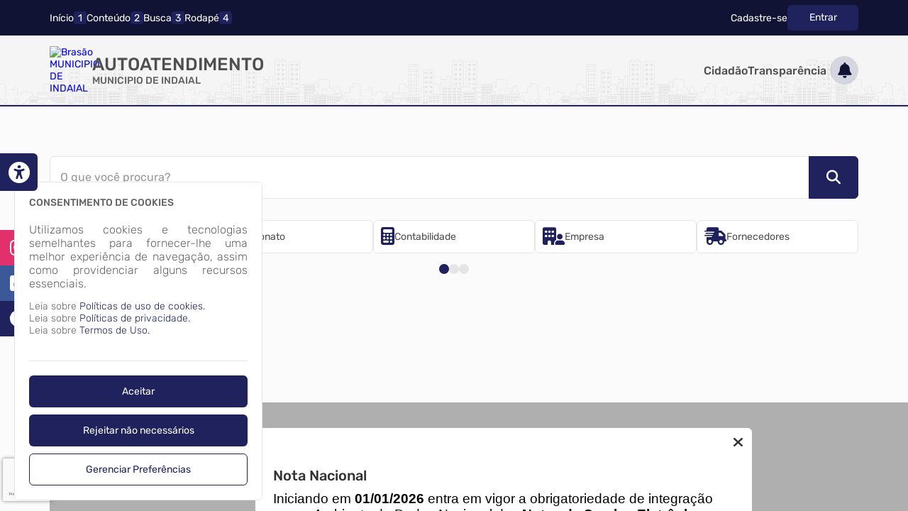

--- FILE ---
content_type: text/html; charset=iso-8859-1
request_url: https://indaial.atende.net/autoatendimento/servicos/perfil/65/padrao/1
body_size: 74343
content:
<!DOCTYPE html>
<style> :root{ --cor-base-tema: #1f225c; --cor-base-tema-rgb: 31, 34, 92; --cor-base-tema-1: #7579d1; --cor-base-tema-rgb-1: 117, 121, 209; --cor-base-tema-2: #4f54c4; --cor-base-tema-rgb-2: 79, 84, 196; --cor-base-tema-3: #383da8; --cor-base-tema-rgb-3: 56, 61, 168; --cor-base-tema-4: #2b2f82; --cor-base-tema-rgb-4: 43, 47, 130; --cor-base-tema-5: #1e215b; --cor-base-tema-rgb-5: 30, 33, 91; --cor-base-tema-6: #111335; --cor-base-tema-rgb-6: 17, 19, 53; --cor-base-tema-7: #05050f; --cor-base-tema-rgb-7: 5, 5, 15; --cor-base-tema-8: #000000; --cor-base-tema-rgb-8: 0, 0, 0; --cor-base-tema-9: #000000; --cor-base-tema-rgb-9: 0, 0, 0 } </style>
<script>eval(atob('[base64]/[base64]/dGV4dD0iOw0KICAgIF9fQ09OU1QuTElOSy5HT09HTEVfTUFQUyAgICAgICAgICAgICAgICA9ICJodHRwczpcL1wvbWFwcy5nb29nbGUuY29tXC8/[base64]'));</script><script> eval('__CONST.TEMA = {"base-tema":"#1f225c","base-tema-rgb":"31, 34, 92","base-tema-1":"#7579d1","base-tema-rgb-1":"117, 121, 209","base-tema-2":"#4f54c4","base-tema-rgb-2":"79, 84, 196","base-tema-3":"#383da8","base-tema-rgb-3":"56, 61, 168","base-tema-4":"#2b2f82","base-tema-rgb-4":"43, 47, 130","base-tema-5":"#1e215b","base-tema-rgb-5":"30, 33, 91","base-tema-6":"#111335","base-tema-rgb-6":"17, 19, 53","base-tema-7":"#05050f","base-tema-rgb-7":"5, 5, 15","base-tema-8":"#000000","base-tema-rgb-8":"0, 0, 0","base-tema-9":"#000000","base-tema-rgb-9":"0, 0, 0"}') </script>
<!DOCTYPE html>
<html lang="pt-br">
<head>
<meta http-equiv="X-UA-Compatible" content="chrome=1;IE=edge" />
<meta http-equiv='Content-Type' content='text/html; charset=iso-8859-1'/>
<meta charset="iso-8859-1">
<meta name="viewport" content="width=device-width, initial-scale=1.0">
<meta name="description" content="Autoatendimento - MUNICIPIO DE INDAIAL">
<meta name="theme-color" content="var(--cor-base-tema)">
<link rel="icon" href="imagem/sistema/wau/imagem_wau_favicon.ico">
<title>Autoatendimento - MUNICIPIO DE INDAIAL</title>
<link rel="preload" as="style" href="/static/portal/css/2026/01/12/css_b6087be70e2413e106a41f3afe90ee6e.css">
<link rel="stylesheet" type="text/css" href="/static/portal/css/2026/01/12/css_b6087be70e2413e106a41f3afe90ee6e.css">
<link rel="preload" as="style" href="/static/portal/css/2026/01/12/css_a3b8d182870c02e7d257c93536321fa1.css">
<link rel="stylesheet" type="text/css" href="/static/portal/css/2026/01/12/css_a3b8d182870c02e7d257c93536321fa1.css">
<link rel="preload" as="script" href="/static/portal/js/2026/01/12/js_caf224fa8785b4544ba64c978fa6e68c.js">
<script type="text/javascript" src="/static/portal/js/2026/01/12/js_caf224fa8785b4544ba64c978fa6e68c.js"></script>
<link rel="preload" as="script" href="/static/portal/js/2026/01/12/js_46b9d5d9524c73c6713312d88dcb3609.js">
<script type="text/javascript" src="/static/portal/js/2026/01/12/js_46b9d5d9524c73c6713312d88dcb3609.js"></script>
<link rel="preload" as="script" href="/static/portal/js/2026/01/12/js_d77ed11213dfd8b2e9e03ff9ac55f2a5.js">
<script type="text/javascript" src="/static/portal/js/2026/01/12/js_d77ed11213dfd8b2e9e03ff9ac55f2a5.js"></script>
<script id="s696c627b63f17">eval(atob("[base64]/[base64]"))</script><script id="s696c627b6c26b">eval(atob("[base64]/[base64]/IHBhcmFtc1sncGVyY29kaWdvJ10gOiBmYWxzZTsNCiAgICAgICAgICAgICAgICAgICAgICAgICAgICBsZXQgaVRpcG9QZXJmaWwgICA9ICFfX2VtX2JyYW5jbyhwYXJhbXNbJ3BlcnRpcG8nXSkgICA/IHBhcmFtc1sncGVydGlwbyddICAgOiBmYWxzZTsNCiAgICAgICAgICAgICAgICAgICAgICAgICAgICBsZXQgaVBhZ2luYSAgICAgICA9ICFfX2VtX2JyYW5jbyhwYXJhbXNbJ3BhZ2luYSddKSAgICA/[base64]/[base64]/[base64]"))</script></head>
<body>
<header>
<section id="e696c627b6d0ce" data-app="true" class="full-width"><cabecalho dados_elemento="[base64]"></cabecalho></section><script id="s696c627b6d0cf">new Vue({el:"#e696c627b6d0ce", store: typeof window["ipm_store"] !== "undefined" ? window["ipm_store"] : {}});document.querySelector("#s696c627b6d0cf").remove();</script>
</header>
<main id="conteudo">
<section id="e696c627b6d14b" data-app="true" class=""><breadcrumb paths="W3sibmFtZSI6IkhvbWUiLCJocmVmIjoiXC9hdXRvYXRlbmRpbWVudG8ifSx7Im5hbWUiOiJTZXJ2aVx1MDBlN29zIiwiaHJlZiI6IlwvYXV0b2F0ZW5kaW1lbnRvXC9zZXJ2aWNvcyJ9XQ==" withpesquisa=""></breadcrumb></section><script id="s696c627b6d14c">new Vue({el:"#e696c627b6d14b", store: typeof window["ipm_store"] !== "undefined" ? window["ipm_store"] : {}});document.querySelector("#s696c627b6d14c").remove();</script>
<section id="e696c627b6d163" data-app="true" class="component-default"><consulta-perfis-servicos parametros="eyJwZXJmaWwiOnsia2V5IjoiNjVfMSIsImNvZGlnbyI6NjUsInRpcG8iOjEsImN1cnJlbnRQYXRoIjoiXC9wZXJmaWxcLzY1XC9wYWRyYW9cLzEifSwicGF0aHNlcnZpY29zIjpmYWxzZX0="></consulta-perfis-servicos></section><script id="s696c627b6d164">new Vue({el:"#e696c627b6d163", store: typeof window["ipm_store"] !== "undefined" ? window["ipm_store"] : {}});document.querySelector("#s696c627b6d164").remove();</script>
<section id="e696c627b6d5c7" data-app="true" class="component-default fixed-component"><aviso-manutencao></aviso-manutencao></section><script id="s696c627b6d5c8">new Vue({el:"#e696c627b6d5c7", store: typeof window["ipm_store"] !== "undefined" ? window["ipm_store"] : {}});document.querySelector("#s696c627b6d5c8").remove();</script>
<script type="text/javascript" src="https://www.google.com/recaptcha/api.js?hl=pt-BR&render=6LeDwK0UAAAAANKm0-2tzfpd8WZApUGAcf51M15K" async="false"></script>            <script id="google-analytics-script-wau" async src="https://www.googletagmanager.com/gtag/js?id=G-FKKZ73J9S0"></script>
            <script>
                const oCookieAnalytics = __cookieManagerPortal.getCookiePreferencia(7);

                if (oCookieAnalytics && oCookieAnalytics.aceite) {
                    window.dataLayer = window.dataLayer || [];
                    function gtag(){dataLayer.push(arguments);}
                    gtag('js', new Date());

                    gtag('config', 'G-FKKZ73J9S0');
                } else {
                    const oScriptAnalytics = document.getElementById('google-analytics-script-wau');

                    if (oScriptAnalytics) {
                        oScriptAnalytics.remove();
                    }
                }
            </script>
            <section id="e696c627b6d64c" data-app="true" class="component-default fixed-component"><scrolltop position="bottom right"></scrolltop></section><script id="s696c627b6d64d">new Vue({el:"#e696c627b6d64c", store: typeof window["ipm_store"] !== "undefined" ? window["ipm_store"] : {}});document.querySelector("#s696c627b6d64d").remove();</script>
<section id="e696c627b6d652" data-app="true" class="component-default fixed-component"><acessibilidade></acessibilidade></section><script id="s696c627b6d653">new Vue({el:"#e696c627b6d652", store: typeof window["ipm_store"] !== "undefined" ? window["ipm_store"] : {}});document.querySelector("#s696c627b6d653").remove();</script>
            <style>
                div[vw].container-vlibras {
                    margin: 0 !important;
                }
                div[vw-access-button].active {
                    display: none !important;
                }
            </style>
            <div vw class="container-vlibras">
                <div vw-access-button></div>
                <div vw-plugin-wrapper>
                    <div class="vw-plugin-top-wrapper"></div>
                </div>
            </div>
            <script>
                __load_async_script('https://vlibras.gov.br/app/vlibras-plugin.js', 'UTF-8', 'head').then(() => {
                    new window.VLibras.Widget({
                        rootPath: 'https://vlibras.gov.br/app',
                        position: 'L'
                    });
                });
            </script>
            <section class="elemento-cookies fixed-component">
<section id="e696c627b6d95e" data-app="true" class="component-default fixed-component"><cookies dados_elemento="[base64]"></cookies></section><script id="s696c627b6d95f">new Vue({el:"#e696c627b6d95e", store: typeof window["ipm_store"] !== "undefined" ? window["ipm_store"] : {}});document.querySelector("#s696c627b6d95f").remove();</script>
<section id="e696c627b6d9bd" data-app="true" class="component-default fixed-component"><preferencia_cookies dados_elemento="[base64]"></preferencia_cookies></section><script id="s696c627b6d9bf">new Vue({el:"#e696c627b6d9bd", store: typeof window["ipm_store"] !== "undefined" ? window["ipm_store"] : {}});document.querySelector("#s696c627b6d9bf").remove();</script>
</section><section id="e696c627b6df89" data-app="true" class="component-default fixed-component"><aviso_popup dados_aviso="[base64]"></aviso_popup></section><script id="s696c627b6df8a">new Vue({el:"#e696c627b6df89", store: typeof window["ipm_store"] !== "undefined" ? window["ipm_store"] : {}});document.querySelector("#s696c627b6df8a").remove();</script>
<section id="e696c627b7a14d" data-app="true" class="component-default fixed-component"><redes-sociais dados="[base64]" inicialmente-oculto=""></redes-sociais></section><script id="s696c627b7a14e">new Vue({el:"#e696c627b7a14d", store: typeof window["ipm_store"] !== "undefined" ? window["ipm_store"] : {}});document.querySelector("#s696c627b7a14e").remove();</script>
<section id="e696c627b7a60a" data-app="true" class="component-default fixed-component"><alerta_compatibilidade_navegador icon_navegador_chrome="fab fa-chrome" icon_navegador_firefox="fab fa-firefox-browser" icon_navegador_safari="fab fa-safari" icon_navegador_opera="fab fa-opera" icon_navegador_edge="fab fa-edge" icon_warning="fas fa-exclamation-circle"></alerta_compatibilidade_navegador></section><script id="s696c627b7a60b">new Vue({el:"#e696c627b7a60a", store: typeof window["ipm_store"] !== "undefined" ? window["ipm_store"] : {}});document.querySelector("#s696c627b7a60b").remove();</script>
</main>
<footer>
<section id="e696c627b7a9f9" data-app="true" class="full-width"><rodape dados_rodape="[base64]"></rodape></section><script id="s696c627b7a9fb">new Vue({el:"#e696c627b7a9f9", store: typeof window["ipm_store"] !== "undefined" ? window["ipm_store"] : {}});document.querySelector("#s696c627b7a9fb").remove();</script>
</footer>
</body>
</html>


--- FILE ---
content_type: text/html; charset=utf-8
request_url: https://www.google.com/recaptcha/api2/anchor?ar=1&k=6LeDwK0UAAAAANKm0-2tzfpd8WZApUGAcf51M15K&co=aHR0cHM6Ly9pbmRhaWFsLmF0ZW5kZS5uZXQ6NDQz&hl=pt-BR&v=PoyoqOPhxBO7pBk68S4YbpHZ&size=invisible&anchor-ms=20000&execute-ms=30000&cb=3i1l254qxcwq
body_size: 48814
content:
<!DOCTYPE HTML><html dir="ltr" lang="pt-BR"><head><meta http-equiv="Content-Type" content="text/html; charset=UTF-8">
<meta http-equiv="X-UA-Compatible" content="IE=edge">
<title>reCAPTCHA</title>
<style type="text/css">
/* cyrillic-ext */
@font-face {
  font-family: 'Roboto';
  font-style: normal;
  font-weight: 400;
  font-stretch: 100%;
  src: url(//fonts.gstatic.com/s/roboto/v48/KFO7CnqEu92Fr1ME7kSn66aGLdTylUAMa3GUBHMdazTgWw.woff2) format('woff2');
  unicode-range: U+0460-052F, U+1C80-1C8A, U+20B4, U+2DE0-2DFF, U+A640-A69F, U+FE2E-FE2F;
}
/* cyrillic */
@font-face {
  font-family: 'Roboto';
  font-style: normal;
  font-weight: 400;
  font-stretch: 100%;
  src: url(//fonts.gstatic.com/s/roboto/v48/KFO7CnqEu92Fr1ME7kSn66aGLdTylUAMa3iUBHMdazTgWw.woff2) format('woff2');
  unicode-range: U+0301, U+0400-045F, U+0490-0491, U+04B0-04B1, U+2116;
}
/* greek-ext */
@font-face {
  font-family: 'Roboto';
  font-style: normal;
  font-weight: 400;
  font-stretch: 100%;
  src: url(//fonts.gstatic.com/s/roboto/v48/KFO7CnqEu92Fr1ME7kSn66aGLdTylUAMa3CUBHMdazTgWw.woff2) format('woff2');
  unicode-range: U+1F00-1FFF;
}
/* greek */
@font-face {
  font-family: 'Roboto';
  font-style: normal;
  font-weight: 400;
  font-stretch: 100%;
  src: url(//fonts.gstatic.com/s/roboto/v48/KFO7CnqEu92Fr1ME7kSn66aGLdTylUAMa3-UBHMdazTgWw.woff2) format('woff2');
  unicode-range: U+0370-0377, U+037A-037F, U+0384-038A, U+038C, U+038E-03A1, U+03A3-03FF;
}
/* math */
@font-face {
  font-family: 'Roboto';
  font-style: normal;
  font-weight: 400;
  font-stretch: 100%;
  src: url(//fonts.gstatic.com/s/roboto/v48/KFO7CnqEu92Fr1ME7kSn66aGLdTylUAMawCUBHMdazTgWw.woff2) format('woff2');
  unicode-range: U+0302-0303, U+0305, U+0307-0308, U+0310, U+0312, U+0315, U+031A, U+0326-0327, U+032C, U+032F-0330, U+0332-0333, U+0338, U+033A, U+0346, U+034D, U+0391-03A1, U+03A3-03A9, U+03B1-03C9, U+03D1, U+03D5-03D6, U+03F0-03F1, U+03F4-03F5, U+2016-2017, U+2034-2038, U+203C, U+2040, U+2043, U+2047, U+2050, U+2057, U+205F, U+2070-2071, U+2074-208E, U+2090-209C, U+20D0-20DC, U+20E1, U+20E5-20EF, U+2100-2112, U+2114-2115, U+2117-2121, U+2123-214F, U+2190, U+2192, U+2194-21AE, U+21B0-21E5, U+21F1-21F2, U+21F4-2211, U+2213-2214, U+2216-22FF, U+2308-230B, U+2310, U+2319, U+231C-2321, U+2336-237A, U+237C, U+2395, U+239B-23B7, U+23D0, U+23DC-23E1, U+2474-2475, U+25AF, U+25B3, U+25B7, U+25BD, U+25C1, U+25CA, U+25CC, U+25FB, U+266D-266F, U+27C0-27FF, U+2900-2AFF, U+2B0E-2B11, U+2B30-2B4C, U+2BFE, U+3030, U+FF5B, U+FF5D, U+1D400-1D7FF, U+1EE00-1EEFF;
}
/* symbols */
@font-face {
  font-family: 'Roboto';
  font-style: normal;
  font-weight: 400;
  font-stretch: 100%;
  src: url(//fonts.gstatic.com/s/roboto/v48/KFO7CnqEu92Fr1ME7kSn66aGLdTylUAMaxKUBHMdazTgWw.woff2) format('woff2');
  unicode-range: U+0001-000C, U+000E-001F, U+007F-009F, U+20DD-20E0, U+20E2-20E4, U+2150-218F, U+2190, U+2192, U+2194-2199, U+21AF, U+21E6-21F0, U+21F3, U+2218-2219, U+2299, U+22C4-22C6, U+2300-243F, U+2440-244A, U+2460-24FF, U+25A0-27BF, U+2800-28FF, U+2921-2922, U+2981, U+29BF, U+29EB, U+2B00-2BFF, U+4DC0-4DFF, U+FFF9-FFFB, U+10140-1018E, U+10190-1019C, U+101A0, U+101D0-101FD, U+102E0-102FB, U+10E60-10E7E, U+1D2C0-1D2D3, U+1D2E0-1D37F, U+1F000-1F0FF, U+1F100-1F1AD, U+1F1E6-1F1FF, U+1F30D-1F30F, U+1F315, U+1F31C, U+1F31E, U+1F320-1F32C, U+1F336, U+1F378, U+1F37D, U+1F382, U+1F393-1F39F, U+1F3A7-1F3A8, U+1F3AC-1F3AF, U+1F3C2, U+1F3C4-1F3C6, U+1F3CA-1F3CE, U+1F3D4-1F3E0, U+1F3ED, U+1F3F1-1F3F3, U+1F3F5-1F3F7, U+1F408, U+1F415, U+1F41F, U+1F426, U+1F43F, U+1F441-1F442, U+1F444, U+1F446-1F449, U+1F44C-1F44E, U+1F453, U+1F46A, U+1F47D, U+1F4A3, U+1F4B0, U+1F4B3, U+1F4B9, U+1F4BB, U+1F4BF, U+1F4C8-1F4CB, U+1F4D6, U+1F4DA, U+1F4DF, U+1F4E3-1F4E6, U+1F4EA-1F4ED, U+1F4F7, U+1F4F9-1F4FB, U+1F4FD-1F4FE, U+1F503, U+1F507-1F50B, U+1F50D, U+1F512-1F513, U+1F53E-1F54A, U+1F54F-1F5FA, U+1F610, U+1F650-1F67F, U+1F687, U+1F68D, U+1F691, U+1F694, U+1F698, U+1F6AD, U+1F6B2, U+1F6B9-1F6BA, U+1F6BC, U+1F6C6-1F6CF, U+1F6D3-1F6D7, U+1F6E0-1F6EA, U+1F6F0-1F6F3, U+1F6F7-1F6FC, U+1F700-1F7FF, U+1F800-1F80B, U+1F810-1F847, U+1F850-1F859, U+1F860-1F887, U+1F890-1F8AD, U+1F8B0-1F8BB, U+1F8C0-1F8C1, U+1F900-1F90B, U+1F93B, U+1F946, U+1F984, U+1F996, U+1F9E9, U+1FA00-1FA6F, U+1FA70-1FA7C, U+1FA80-1FA89, U+1FA8F-1FAC6, U+1FACE-1FADC, U+1FADF-1FAE9, U+1FAF0-1FAF8, U+1FB00-1FBFF;
}
/* vietnamese */
@font-face {
  font-family: 'Roboto';
  font-style: normal;
  font-weight: 400;
  font-stretch: 100%;
  src: url(//fonts.gstatic.com/s/roboto/v48/KFO7CnqEu92Fr1ME7kSn66aGLdTylUAMa3OUBHMdazTgWw.woff2) format('woff2');
  unicode-range: U+0102-0103, U+0110-0111, U+0128-0129, U+0168-0169, U+01A0-01A1, U+01AF-01B0, U+0300-0301, U+0303-0304, U+0308-0309, U+0323, U+0329, U+1EA0-1EF9, U+20AB;
}
/* latin-ext */
@font-face {
  font-family: 'Roboto';
  font-style: normal;
  font-weight: 400;
  font-stretch: 100%;
  src: url(//fonts.gstatic.com/s/roboto/v48/KFO7CnqEu92Fr1ME7kSn66aGLdTylUAMa3KUBHMdazTgWw.woff2) format('woff2');
  unicode-range: U+0100-02BA, U+02BD-02C5, U+02C7-02CC, U+02CE-02D7, U+02DD-02FF, U+0304, U+0308, U+0329, U+1D00-1DBF, U+1E00-1E9F, U+1EF2-1EFF, U+2020, U+20A0-20AB, U+20AD-20C0, U+2113, U+2C60-2C7F, U+A720-A7FF;
}
/* latin */
@font-face {
  font-family: 'Roboto';
  font-style: normal;
  font-weight: 400;
  font-stretch: 100%;
  src: url(//fonts.gstatic.com/s/roboto/v48/KFO7CnqEu92Fr1ME7kSn66aGLdTylUAMa3yUBHMdazQ.woff2) format('woff2');
  unicode-range: U+0000-00FF, U+0131, U+0152-0153, U+02BB-02BC, U+02C6, U+02DA, U+02DC, U+0304, U+0308, U+0329, U+2000-206F, U+20AC, U+2122, U+2191, U+2193, U+2212, U+2215, U+FEFF, U+FFFD;
}
/* cyrillic-ext */
@font-face {
  font-family: 'Roboto';
  font-style: normal;
  font-weight: 500;
  font-stretch: 100%;
  src: url(//fonts.gstatic.com/s/roboto/v48/KFO7CnqEu92Fr1ME7kSn66aGLdTylUAMa3GUBHMdazTgWw.woff2) format('woff2');
  unicode-range: U+0460-052F, U+1C80-1C8A, U+20B4, U+2DE0-2DFF, U+A640-A69F, U+FE2E-FE2F;
}
/* cyrillic */
@font-face {
  font-family: 'Roboto';
  font-style: normal;
  font-weight: 500;
  font-stretch: 100%;
  src: url(//fonts.gstatic.com/s/roboto/v48/KFO7CnqEu92Fr1ME7kSn66aGLdTylUAMa3iUBHMdazTgWw.woff2) format('woff2');
  unicode-range: U+0301, U+0400-045F, U+0490-0491, U+04B0-04B1, U+2116;
}
/* greek-ext */
@font-face {
  font-family: 'Roboto';
  font-style: normal;
  font-weight: 500;
  font-stretch: 100%;
  src: url(//fonts.gstatic.com/s/roboto/v48/KFO7CnqEu92Fr1ME7kSn66aGLdTylUAMa3CUBHMdazTgWw.woff2) format('woff2');
  unicode-range: U+1F00-1FFF;
}
/* greek */
@font-face {
  font-family: 'Roboto';
  font-style: normal;
  font-weight: 500;
  font-stretch: 100%;
  src: url(//fonts.gstatic.com/s/roboto/v48/KFO7CnqEu92Fr1ME7kSn66aGLdTylUAMa3-UBHMdazTgWw.woff2) format('woff2');
  unicode-range: U+0370-0377, U+037A-037F, U+0384-038A, U+038C, U+038E-03A1, U+03A3-03FF;
}
/* math */
@font-face {
  font-family: 'Roboto';
  font-style: normal;
  font-weight: 500;
  font-stretch: 100%;
  src: url(//fonts.gstatic.com/s/roboto/v48/KFO7CnqEu92Fr1ME7kSn66aGLdTylUAMawCUBHMdazTgWw.woff2) format('woff2');
  unicode-range: U+0302-0303, U+0305, U+0307-0308, U+0310, U+0312, U+0315, U+031A, U+0326-0327, U+032C, U+032F-0330, U+0332-0333, U+0338, U+033A, U+0346, U+034D, U+0391-03A1, U+03A3-03A9, U+03B1-03C9, U+03D1, U+03D5-03D6, U+03F0-03F1, U+03F4-03F5, U+2016-2017, U+2034-2038, U+203C, U+2040, U+2043, U+2047, U+2050, U+2057, U+205F, U+2070-2071, U+2074-208E, U+2090-209C, U+20D0-20DC, U+20E1, U+20E5-20EF, U+2100-2112, U+2114-2115, U+2117-2121, U+2123-214F, U+2190, U+2192, U+2194-21AE, U+21B0-21E5, U+21F1-21F2, U+21F4-2211, U+2213-2214, U+2216-22FF, U+2308-230B, U+2310, U+2319, U+231C-2321, U+2336-237A, U+237C, U+2395, U+239B-23B7, U+23D0, U+23DC-23E1, U+2474-2475, U+25AF, U+25B3, U+25B7, U+25BD, U+25C1, U+25CA, U+25CC, U+25FB, U+266D-266F, U+27C0-27FF, U+2900-2AFF, U+2B0E-2B11, U+2B30-2B4C, U+2BFE, U+3030, U+FF5B, U+FF5D, U+1D400-1D7FF, U+1EE00-1EEFF;
}
/* symbols */
@font-face {
  font-family: 'Roboto';
  font-style: normal;
  font-weight: 500;
  font-stretch: 100%;
  src: url(//fonts.gstatic.com/s/roboto/v48/KFO7CnqEu92Fr1ME7kSn66aGLdTylUAMaxKUBHMdazTgWw.woff2) format('woff2');
  unicode-range: U+0001-000C, U+000E-001F, U+007F-009F, U+20DD-20E0, U+20E2-20E4, U+2150-218F, U+2190, U+2192, U+2194-2199, U+21AF, U+21E6-21F0, U+21F3, U+2218-2219, U+2299, U+22C4-22C6, U+2300-243F, U+2440-244A, U+2460-24FF, U+25A0-27BF, U+2800-28FF, U+2921-2922, U+2981, U+29BF, U+29EB, U+2B00-2BFF, U+4DC0-4DFF, U+FFF9-FFFB, U+10140-1018E, U+10190-1019C, U+101A0, U+101D0-101FD, U+102E0-102FB, U+10E60-10E7E, U+1D2C0-1D2D3, U+1D2E0-1D37F, U+1F000-1F0FF, U+1F100-1F1AD, U+1F1E6-1F1FF, U+1F30D-1F30F, U+1F315, U+1F31C, U+1F31E, U+1F320-1F32C, U+1F336, U+1F378, U+1F37D, U+1F382, U+1F393-1F39F, U+1F3A7-1F3A8, U+1F3AC-1F3AF, U+1F3C2, U+1F3C4-1F3C6, U+1F3CA-1F3CE, U+1F3D4-1F3E0, U+1F3ED, U+1F3F1-1F3F3, U+1F3F5-1F3F7, U+1F408, U+1F415, U+1F41F, U+1F426, U+1F43F, U+1F441-1F442, U+1F444, U+1F446-1F449, U+1F44C-1F44E, U+1F453, U+1F46A, U+1F47D, U+1F4A3, U+1F4B0, U+1F4B3, U+1F4B9, U+1F4BB, U+1F4BF, U+1F4C8-1F4CB, U+1F4D6, U+1F4DA, U+1F4DF, U+1F4E3-1F4E6, U+1F4EA-1F4ED, U+1F4F7, U+1F4F9-1F4FB, U+1F4FD-1F4FE, U+1F503, U+1F507-1F50B, U+1F50D, U+1F512-1F513, U+1F53E-1F54A, U+1F54F-1F5FA, U+1F610, U+1F650-1F67F, U+1F687, U+1F68D, U+1F691, U+1F694, U+1F698, U+1F6AD, U+1F6B2, U+1F6B9-1F6BA, U+1F6BC, U+1F6C6-1F6CF, U+1F6D3-1F6D7, U+1F6E0-1F6EA, U+1F6F0-1F6F3, U+1F6F7-1F6FC, U+1F700-1F7FF, U+1F800-1F80B, U+1F810-1F847, U+1F850-1F859, U+1F860-1F887, U+1F890-1F8AD, U+1F8B0-1F8BB, U+1F8C0-1F8C1, U+1F900-1F90B, U+1F93B, U+1F946, U+1F984, U+1F996, U+1F9E9, U+1FA00-1FA6F, U+1FA70-1FA7C, U+1FA80-1FA89, U+1FA8F-1FAC6, U+1FACE-1FADC, U+1FADF-1FAE9, U+1FAF0-1FAF8, U+1FB00-1FBFF;
}
/* vietnamese */
@font-face {
  font-family: 'Roboto';
  font-style: normal;
  font-weight: 500;
  font-stretch: 100%;
  src: url(//fonts.gstatic.com/s/roboto/v48/KFO7CnqEu92Fr1ME7kSn66aGLdTylUAMa3OUBHMdazTgWw.woff2) format('woff2');
  unicode-range: U+0102-0103, U+0110-0111, U+0128-0129, U+0168-0169, U+01A0-01A1, U+01AF-01B0, U+0300-0301, U+0303-0304, U+0308-0309, U+0323, U+0329, U+1EA0-1EF9, U+20AB;
}
/* latin-ext */
@font-face {
  font-family: 'Roboto';
  font-style: normal;
  font-weight: 500;
  font-stretch: 100%;
  src: url(//fonts.gstatic.com/s/roboto/v48/KFO7CnqEu92Fr1ME7kSn66aGLdTylUAMa3KUBHMdazTgWw.woff2) format('woff2');
  unicode-range: U+0100-02BA, U+02BD-02C5, U+02C7-02CC, U+02CE-02D7, U+02DD-02FF, U+0304, U+0308, U+0329, U+1D00-1DBF, U+1E00-1E9F, U+1EF2-1EFF, U+2020, U+20A0-20AB, U+20AD-20C0, U+2113, U+2C60-2C7F, U+A720-A7FF;
}
/* latin */
@font-face {
  font-family: 'Roboto';
  font-style: normal;
  font-weight: 500;
  font-stretch: 100%;
  src: url(//fonts.gstatic.com/s/roboto/v48/KFO7CnqEu92Fr1ME7kSn66aGLdTylUAMa3yUBHMdazQ.woff2) format('woff2');
  unicode-range: U+0000-00FF, U+0131, U+0152-0153, U+02BB-02BC, U+02C6, U+02DA, U+02DC, U+0304, U+0308, U+0329, U+2000-206F, U+20AC, U+2122, U+2191, U+2193, U+2212, U+2215, U+FEFF, U+FFFD;
}
/* cyrillic-ext */
@font-face {
  font-family: 'Roboto';
  font-style: normal;
  font-weight: 900;
  font-stretch: 100%;
  src: url(//fonts.gstatic.com/s/roboto/v48/KFO7CnqEu92Fr1ME7kSn66aGLdTylUAMa3GUBHMdazTgWw.woff2) format('woff2');
  unicode-range: U+0460-052F, U+1C80-1C8A, U+20B4, U+2DE0-2DFF, U+A640-A69F, U+FE2E-FE2F;
}
/* cyrillic */
@font-face {
  font-family: 'Roboto';
  font-style: normal;
  font-weight: 900;
  font-stretch: 100%;
  src: url(//fonts.gstatic.com/s/roboto/v48/KFO7CnqEu92Fr1ME7kSn66aGLdTylUAMa3iUBHMdazTgWw.woff2) format('woff2');
  unicode-range: U+0301, U+0400-045F, U+0490-0491, U+04B0-04B1, U+2116;
}
/* greek-ext */
@font-face {
  font-family: 'Roboto';
  font-style: normal;
  font-weight: 900;
  font-stretch: 100%;
  src: url(//fonts.gstatic.com/s/roboto/v48/KFO7CnqEu92Fr1ME7kSn66aGLdTylUAMa3CUBHMdazTgWw.woff2) format('woff2');
  unicode-range: U+1F00-1FFF;
}
/* greek */
@font-face {
  font-family: 'Roboto';
  font-style: normal;
  font-weight: 900;
  font-stretch: 100%;
  src: url(//fonts.gstatic.com/s/roboto/v48/KFO7CnqEu92Fr1ME7kSn66aGLdTylUAMa3-UBHMdazTgWw.woff2) format('woff2');
  unicode-range: U+0370-0377, U+037A-037F, U+0384-038A, U+038C, U+038E-03A1, U+03A3-03FF;
}
/* math */
@font-face {
  font-family: 'Roboto';
  font-style: normal;
  font-weight: 900;
  font-stretch: 100%;
  src: url(//fonts.gstatic.com/s/roboto/v48/KFO7CnqEu92Fr1ME7kSn66aGLdTylUAMawCUBHMdazTgWw.woff2) format('woff2');
  unicode-range: U+0302-0303, U+0305, U+0307-0308, U+0310, U+0312, U+0315, U+031A, U+0326-0327, U+032C, U+032F-0330, U+0332-0333, U+0338, U+033A, U+0346, U+034D, U+0391-03A1, U+03A3-03A9, U+03B1-03C9, U+03D1, U+03D5-03D6, U+03F0-03F1, U+03F4-03F5, U+2016-2017, U+2034-2038, U+203C, U+2040, U+2043, U+2047, U+2050, U+2057, U+205F, U+2070-2071, U+2074-208E, U+2090-209C, U+20D0-20DC, U+20E1, U+20E5-20EF, U+2100-2112, U+2114-2115, U+2117-2121, U+2123-214F, U+2190, U+2192, U+2194-21AE, U+21B0-21E5, U+21F1-21F2, U+21F4-2211, U+2213-2214, U+2216-22FF, U+2308-230B, U+2310, U+2319, U+231C-2321, U+2336-237A, U+237C, U+2395, U+239B-23B7, U+23D0, U+23DC-23E1, U+2474-2475, U+25AF, U+25B3, U+25B7, U+25BD, U+25C1, U+25CA, U+25CC, U+25FB, U+266D-266F, U+27C0-27FF, U+2900-2AFF, U+2B0E-2B11, U+2B30-2B4C, U+2BFE, U+3030, U+FF5B, U+FF5D, U+1D400-1D7FF, U+1EE00-1EEFF;
}
/* symbols */
@font-face {
  font-family: 'Roboto';
  font-style: normal;
  font-weight: 900;
  font-stretch: 100%;
  src: url(//fonts.gstatic.com/s/roboto/v48/KFO7CnqEu92Fr1ME7kSn66aGLdTylUAMaxKUBHMdazTgWw.woff2) format('woff2');
  unicode-range: U+0001-000C, U+000E-001F, U+007F-009F, U+20DD-20E0, U+20E2-20E4, U+2150-218F, U+2190, U+2192, U+2194-2199, U+21AF, U+21E6-21F0, U+21F3, U+2218-2219, U+2299, U+22C4-22C6, U+2300-243F, U+2440-244A, U+2460-24FF, U+25A0-27BF, U+2800-28FF, U+2921-2922, U+2981, U+29BF, U+29EB, U+2B00-2BFF, U+4DC0-4DFF, U+FFF9-FFFB, U+10140-1018E, U+10190-1019C, U+101A0, U+101D0-101FD, U+102E0-102FB, U+10E60-10E7E, U+1D2C0-1D2D3, U+1D2E0-1D37F, U+1F000-1F0FF, U+1F100-1F1AD, U+1F1E6-1F1FF, U+1F30D-1F30F, U+1F315, U+1F31C, U+1F31E, U+1F320-1F32C, U+1F336, U+1F378, U+1F37D, U+1F382, U+1F393-1F39F, U+1F3A7-1F3A8, U+1F3AC-1F3AF, U+1F3C2, U+1F3C4-1F3C6, U+1F3CA-1F3CE, U+1F3D4-1F3E0, U+1F3ED, U+1F3F1-1F3F3, U+1F3F5-1F3F7, U+1F408, U+1F415, U+1F41F, U+1F426, U+1F43F, U+1F441-1F442, U+1F444, U+1F446-1F449, U+1F44C-1F44E, U+1F453, U+1F46A, U+1F47D, U+1F4A3, U+1F4B0, U+1F4B3, U+1F4B9, U+1F4BB, U+1F4BF, U+1F4C8-1F4CB, U+1F4D6, U+1F4DA, U+1F4DF, U+1F4E3-1F4E6, U+1F4EA-1F4ED, U+1F4F7, U+1F4F9-1F4FB, U+1F4FD-1F4FE, U+1F503, U+1F507-1F50B, U+1F50D, U+1F512-1F513, U+1F53E-1F54A, U+1F54F-1F5FA, U+1F610, U+1F650-1F67F, U+1F687, U+1F68D, U+1F691, U+1F694, U+1F698, U+1F6AD, U+1F6B2, U+1F6B9-1F6BA, U+1F6BC, U+1F6C6-1F6CF, U+1F6D3-1F6D7, U+1F6E0-1F6EA, U+1F6F0-1F6F3, U+1F6F7-1F6FC, U+1F700-1F7FF, U+1F800-1F80B, U+1F810-1F847, U+1F850-1F859, U+1F860-1F887, U+1F890-1F8AD, U+1F8B0-1F8BB, U+1F8C0-1F8C1, U+1F900-1F90B, U+1F93B, U+1F946, U+1F984, U+1F996, U+1F9E9, U+1FA00-1FA6F, U+1FA70-1FA7C, U+1FA80-1FA89, U+1FA8F-1FAC6, U+1FACE-1FADC, U+1FADF-1FAE9, U+1FAF0-1FAF8, U+1FB00-1FBFF;
}
/* vietnamese */
@font-face {
  font-family: 'Roboto';
  font-style: normal;
  font-weight: 900;
  font-stretch: 100%;
  src: url(//fonts.gstatic.com/s/roboto/v48/KFO7CnqEu92Fr1ME7kSn66aGLdTylUAMa3OUBHMdazTgWw.woff2) format('woff2');
  unicode-range: U+0102-0103, U+0110-0111, U+0128-0129, U+0168-0169, U+01A0-01A1, U+01AF-01B0, U+0300-0301, U+0303-0304, U+0308-0309, U+0323, U+0329, U+1EA0-1EF9, U+20AB;
}
/* latin-ext */
@font-face {
  font-family: 'Roboto';
  font-style: normal;
  font-weight: 900;
  font-stretch: 100%;
  src: url(//fonts.gstatic.com/s/roboto/v48/KFO7CnqEu92Fr1ME7kSn66aGLdTylUAMa3KUBHMdazTgWw.woff2) format('woff2');
  unicode-range: U+0100-02BA, U+02BD-02C5, U+02C7-02CC, U+02CE-02D7, U+02DD-02FF, U+0304, U+0308, U+0329, U+1D00-1DBF, U+1E00-1E9F, U+1EF2-1EFF, U+2020, U+20A0-20AB, U+20AD-20C0, U+2113, U+2C60-2C7F, U+A720-A7FF;
}
/* latin */
@font-face {
  font-family: 'Roboto';
  font-style: normal;
  font-weight: 900;
  font-stretch: 100%;
  src: url(//fonts.gstatic.com/s/roboto/v48/KFO7CnqEu92Fr1ME7kSn66aGLdTylUAMa3yUBHMdazQ.woff2) format('woff2');
  unicode-range: U+0000-00FF, U+0131, U+0152-0153, U+02BB-02BC, U+02C6, U+02DA, U+02DC, U+0304, U+0308, U+0329, U+2000-206F, U+20AC, U+2122, U+2191, U+2193, U+2212, U+2215, U+FEFF, U+FFFD;
}

</style>
<link rel="stylesheet" type="text/css" href="https://www.gstatic.com/recaptcha/releases/PoyoqOPhxBO7pBk68S4YbpHZ/styles__ltr.css">
<script nonce="6ItCJHX1tCupv7ttL_micw" type="text/javascript">window['__recaptcha_api'] = 'https://www.google.com/recaptcha/api2/';</script>
<script type="text/javascript" src="https://www.gstatic.com/recaptcha/releases/PoyoqOPhxBO7pBk68S4YbpHZ/recaptcha__pt_br.js" nonce="6ItCJHX1tCupv7ttL_micw">
      
    </script></head>
<body><div id="rc-anchor-alert" class="rc-anchor-alert"></div>
<input type="hidden" id="recaptcha-token" value="[base64]">
<script type="text/javascript" nonce="6ItCJHX1tCupv7ttL_micw">
      recaptcha.anchor.Main.init("[\x22ainput\x22,[\x22bgdata\x22,\x22\x22,\[base64]/[base64]/[base64]/ZyhXLGgpOnEoW04sMjEsbF0sVywwKSxoKSxmYWxzZSxmYWxzZSl9Y2F0Y2goayl7RygzNTgsVyk/[base64]/[base64]/[base64]/[base64]/[base64]/[base64]/[base64]/bmV3IEJbT10oRFswXSk6dz09Mj9uZXcgQltPXShEWzBdLERbMV0pOnc9PTM/bmV3IEJbT10oRFswXSxEWzFdLERbMl0pOnc9PTQ/[base64]/[base64]/[base64]/[base64]/[base64]\\u003d\x22,\[base64]\x22,\x22w4HDlcOQw4tQHBfCqSbDoSNtw5YvSm7CoGzCo8K1w71uGFYnw43CrcKnw7zChMKeHhYWw5oFwqdPHzFrT8KYWDzDo8O1w7/CscKCwoLDgsOqwqTCpTvCo8O8CiLCmiIJFnVHwr/DhcOSCMKYCMKSBX/DoMKxw6sRSMKGHnt7c8KcUcK3RCrCmWDDoMOpwpXDjcOMacOEwo7DlsKkw67Dl3cnw6INw4QAI34UVhpJwovDi2DCkHTCvhLDrA7Dr3nDvBPDicOOw5ImFVbCkUtJGMO2wr8ZwpLDucKPwqwhw6swHcOcMcKHwrpZCsKkwoDCp8K5w5Rbw4F6w7o8woZBKcOhwoJEIh/Cs1cUw6DDtAzCicObwpU6GnHCvDZjwrV6wrMiAsORYMOtwoU7w5Zjw4tKwo5/VVLDpA/ClT/DrGFWw5HDucKNQ8OGw53DpsKRwqLDvsK3woLDtcK4w7XDm8OYHVZAa0Z+worCjhppTMKdMMOHLMKDwpEawrbDvSxfwr8Swo1cwrpwaUorw4gCWkwvFMK7H8OkMlotw7/DpMOGw6DDth4oYsOQUgTCvsOEHcKoZE3CrsOSwr4MNMO+TcKww7InV8OOf8K5w68uw590worDjcOowrrClSnDucKWw5NsKsKTBMKdacKwXXnDlcOmZBVATiMZw4FEwp3DhcOywqQMw57Cnycqw6rCscOvwojDl8OSwrbCmcKwMcK8LsKoR2suTMORCcKaEMKsw5w/wrBzfTE1f8Krw5YtfcOQw7DDocOcw545IjvChcOLEMOjwoLDinnDlA8ywo80wrd+wqoxF8O2XcKyw5cAXm/DlWfCu3rCoMOeSzdRYy8Tw4vDhV1qDMKpwoBUwoMzwo/DnnjDh8OsI8K7bcKVK8OlwrE9wog6ZHsWElRlwpElw4QBw7M0UAHDgcKIS8O5w5h/wqHCicK1w4vCnnxEwpHCg8KjKMKRwqXCvcK/O3XCi1DDlcKawqHDvsKoScOLERrCpcK9wo7DpRLChcO/EwDCoMKbVn0mw6EXw7nDl2DDj3jDjsK8w6sOGVLDkVHDrcKtasOOS8OlR8O3fCDDvHxywpJ8W8OcFCxrYgR5worCgsKWGFHDn8Ouw4HDgsOUVVMrRTrDqcO8WMORVgsaCnBqwofCiCFkw7TDqsO/BRY4w6vCtcKzwqxlw4EZw4fCikR3w6I8PCpGw6PDkcKZwoXCoGXDhR95cMKlKMOuwo7DtsOjw4cHAXVaTh8ddcOTV8KCFsOSFFTCgcKYecK2F8KkwobDkzvCoh4/REMgw57DlcOjCwDCq8KIME7CjsKtUwnDoSLDgX/DhxDCosKqw6Maw7rCnWJNbm/Dt8OCYsKvwpReak/CuMK6Cjciwqs6KRgKCkk/w63CosOswoRtwpjClcOwH8ObDMKsEjPDn8KLGMOdF8OXw5Uncw3CkMOIJcO/I8KwwoFhEjVTwp3DinsVCMOcworDnsKtwoVxw5PCtRxMBRJpKsKKDMKSw5Qhw4FqWMKYc0lOwqzCulLDgmHCjsKvw6/CuMKuwqVdw7xmPcKgw6/[base64]/[base64]/DtD3CumtJw5IHA10TWsK3wqrDsUnDri8HwpXCuUnDpcOqRMKZwrFsworDmsKGwrk5wqvDicK3w55ewos1woDDr8KDw7LCmWDChB/Cv8OXLjHDlsKpV8OmwoHDrAvDl8Odw4oOesKmw7VKUMOpbsO4wrsODsOTw7XDmcKgBzDClGHCokM+wqFTXQpAdgPDv0vDoMOuWhsSw6oOw44ow6zDucO+woo0LMOWwql/wpREw6rCuTvCvS7Dr8Kuw4vCrFfCiMKZw43CvgPCh8KwUMKWNl3CvjDCpATDrMOmcgdnwpHDscKpw7FsaVBLwonDuiTDrsKhKmfCn8OEw6HCqMOHw6/[base64]/w63DngnDhsKENcOeLkTCkcO2L3g8fxDCigvClMOGw5bDhQPDsXlMw7BZbh4OLFBEZsKdwpfDlinCjCXDhMOQw4EmwqBawrQ4ScKOQ8OCw79pKy8zSXTDgngwTMO0w5F4wp/Co8ODVMK7wrjCtcOkwqXCqcOYMcKqwrtWf8Onwo3CiMO/wpbDjMOLw406F8K8eMOiw5rDq8K6w7N5wr7DtcOZYx4NMxZ8w6hZcFA4w54iw5pUbmTCmsKAw5xiwqNObAbCsMOmSgDChRQswqLCpMKOVxfDjw8iworCqsKGw6zDnMKowpEkwrt/[base64]/DjG/ChxvDocOZH1lVa1YZOMKRwpHDjwVbHjxvw67CvsKkYcO/w7oOMcOAF3lOZFnDucO9AjrCqmRhc8KCw5HCpcKAKMKFL8ODJy/DlsO4wqDCh2LDmlg+QsO8w6HCrsOiwqFCwpslw5/CkBLDpSZbLMO0wqvCq8KNBgp3UMKaw4YIw7fDsUnCvMO+VkQcw4thwppjTMKGQwMXUcOnUsOvw53CmB1vwrh3wqDDgWI8woM8w6jDvsKyY8OQw4LDqzJ6wrVKNW56w6vDocOnw67Dt8Kbe3TCu3/CtcKjbQYqGHHDksKGecKcDAtiKywMO0XDl8OSHnAvDUtMwrvDuyLDssOWw4wYw4/DohsUwrJKwr5DWXXDj8K/DcOxwoLCqcKDa8O4dMOrPh5tPiNuMhl/wovCkGLCv1kBOCLCvsKBHUHDr8KlTnHCgiMzUMKXagXDmsKvwobDtEwfVcK/ScOOw5o5wofCrcOMYBgiwprCgsO2wo0DVSPCj8KIw7pLw5HDm8OpecO+DBkLwoTCv8OYwrUgwofCnkjChxUJd8O0wo88HWp6HsKSUsOhwofDjsKnw4bDpMKvw6VxwpvCs8KlAcO7C8OJRg3CrMOzwoFjwqATwrIbTR/CkxbCqAxaFMOuPC/DjsKqE8K5Ty3CnsKZHcOmfVHDoMOhYA/DshDDqMOHPsKrHBvCgcKYaENKa1VRRsOGIwsMw6pOecKGw7tZw7zCumENwp/CocKiw73Ct8K6O8KCViQEGjYHdmXDjMKlPll0M8K5bFLCpcOPwqHCt1UDwr/DicO0QQ0xwrIHA8K3VsKAXB3CssKHwqwdDV3Dm8OjbMKnw44fwpfDijfCjRzDi1xxw55AwqrCj8O1w482KlTCi8Oyw5bDsk9Xw6TCocKCIcKNw5jDuEzDg8Omwo/CnsOlwqLDksOVwr/Don/DqcObw65FTSVkwpjCusO8w6zDijgjOjTCvmtCWsKaH8Oqw4zDkMKQwqxXwr19A8OHVyLClDjDmgDChMKOPMOew794EMOsQ8O/[base64]/[base64]/DvgbDt0PClQ/DjsOTwodTwpjCill7CcKJWwvDlwxeHArDrQzDusO1wrjCncOBwoLCvArCnl4yRMOlwo3CqcO1R8Kfw6FOwrDDpsKHwot/wowJw4xWd8O3w64PKcKEwo1CwoZuYcKHw6phw6nDrghvwovDk8O0LirCm2doOQPDg8OeQcOPwpzDrcONwrcSHV/CoMOSw4jCj8O/JsOnDWnDqENpw4Mxw6HCgcKWw5nDp8OXH8Ojw4NHwrA7woPChcO5elhBWWlXwq5fwocfwoHCmcKBw4/DoVrDu0jDg8ONEB/CucKlacOpIsKybsK2OSXDkMOmwqYuwp3Dg01SHDnCscKGw6ExfcKzbWPCoTfDhVoewrtUQnNNwpkST8OmHWfCkhbCi8Kiw5V1wpgew5jDumvDu8KCwpBNwoV2wqZuwo0URHnCh8KtwoR2HcKZG8K/[base64]/ChUdOw7DCrcKqY8Oaw7/CkcOXw7LDnSgjwpzCpz4fwrt/wqVqwqbCoMOTAkfDsEpEfS4FSGBVFcOzwpwqGsOCw5pqw7XDnsKxBsO8wplbPQpWw65iETdNwpsXbsKNWlsSwrrDj8K+wrYySsOxSMO/w4bChsKIwql8w7DDg8KqG8KMw7vDoGfCvCEQD8OYazfCuWfCvwQmXFLCv8KSwoM7w694cMO6YwPCi8Kww4HDscOEYXbDqcObwqV6wpRuNkd1BcOPZg99woLCiMOTajgaaHBBA8K/RsOUIQ/CpjYwQsKgGsK0bVUWw4nDk8KzbcOSw6BBVE7Cv1dQYUHCu8O0w6DDp33ClgbDv3LDvsOIEjVUTcKJDw9iwokFwp/[base64]/ClxPCsMKEV8OiYisAw6/[base64]/wqjCph7DqMO4WDzDrMOheG/Dp8OoTmdYIMKMR8OpwqXCu8OtwrHDtV0Vf1DDi8O/wp9CwpLChXTCqcOpwrDDisOzwrxrw4jCu8KWGgbDsTwFLSDDpS1rw6JfOEvDhDXCv8KAUwLDpcKhwqhGMzxzAMOUb8K1w63Di8KNwoPCm1Alan/Ci8OYB8KKwpAdS1zCmcKUwpnDljMech7DgMOHeMKFw43CmytEw6hgwpDChMKybcOMw7jDmkbCjyRawq7DjRJUwqfDlMKxwqTChsKRRMOdwpfCj0nCrW/CimFhw5vDvXTCqsOJH3geWMKkw5/DmjlsBwXDs8OMOcK2wobDqQrDkMOlL8OaK25pRsOfS8OQSCkuasKOK8KewrPCrcKuwqzDqSpow6Vlw6HDoMKXBMKxVcKgF8ONRMOGJsK7wq7DpmvCsjDDmnh5esKuw6zChMKgwrzDp8KVVMO4wrbDsWMkAB/CuDvCnDYUG8Kqw4HCqjLCrVlvS8ONwo08wo0zZnrCiwo3EMK8wr3CusK9w5l+KcOHWMKDw7Nmwp4mwq/DgsKLwpwCQVXCnsKmwpE+woIcMsK/S8K/[base64]/CoGfDsGrCrx/Co8OrwoRzVsO3DltXJcOTc8KiOmlAHiDDkB7DhsKDwofCgQJ1w68+EicWw7A6wohlwpvCgl7Ct1Ziw5MbS0LCm8KLw4/CpMOEa0xlR8OIFHUOw5puZcKNSMO1fMKNwppAw63DkcKtw5Zhw6FRAMKqw7nCo3fDiDBiw6fCr8O/J8K7woVrF1/CrCbCtsKNMsO0PcKlGxLCoFcTEMO+w4bCusO2w41Xw77CmMOlIsOsMi5rQMKbSCwwSULCucK9w4QowqbDlFLDqsOGU8K3w4cAYsKbw4nCgMKwbQXDsHvCjcKSbMKTw4/CjSDCvjBVGMOCCcOIwp/[base64]/WF0vw53DqcKjcsO1w7ZtPwXCiMOpCw8dwrZyXMOvwr7DpT7DiGXCpcOfW2PDq8Omw4/DmMOhaGDCu8Kfw4UaRHvCmMKiwrYIwp/CgnUsTmXDvXXCp8OIKlvCmsKmJl9jDMOmLMKCI8KfwooFw4HCvDV5e8KjNsOaOsKrBMONcD7Cj2vCrkzDkcKROcOTGMK5w6dDfsOVRcKmwp0JwrkTG3oUfsOFWSzCqcOiwqbDuMK+w4vCocO3F8Kpd8OQXsKQP8ORwqBEw4HCthbDoDpuW2/Ds8KOcW/Cuw4AbkrDtEM9woYTDMO9cE3CrA9jw681wrDDpxTDrcO7wqtjw4o1woNeJhjCrMOOwoNgBkB/wqPDsj7DocO/PsK1IcOxwprCqyF6GS09dzfCjkvDnCbDrlLDsVIvTxc/TMKtHznDlEnCujDDpsOOw6PCt8OdKsOhw6MOEsOoHsOjwr/CvGrCshQZHMKFwoIUGXNEZnkAFMOcXzrDi8OJwoQxwp4Lw6ccOgLCmD7CpcOEwo/CrlQPw5zCsUN4w4DDiDfDiQk4OjnDlcKXw7PCs8KnwoMkw7DDj07CrMOlw7PDqGrCghrCs8KxUAt0LsOPwoV6w7jDrmtzw74Iwp5LNcKYw4owQCDCmMOMwqZnwq0LQMOBFsKPwrhFwqQ+w5hbw6zCsgvDs8OMES7DvyJzw7XDnMOAw7lbOznDksKuw6Ztwoxdfj/ChUZCw47CsVhEwqp2w6jCkBfDgsKAJAM/wpcEwrwSa8ONw4hHw7DDgsKvKisQWXwufiQBCz/DhMOUOH9zw6zClcOVw4/DlsOvw5Z4w5HChsOuw6zDh8OoDGdswqNpB8ONw5LDlxHDgcOMw68/woBWG8OHF8KwQUXDmMKkwqvDlWAsXAQ5w4w4SsKUw4rCp8O+YTN4w5VWKcOcb2DDmMKbwplpL8OmfkPDn8KSBsOFOWQnQ8KmGzAFIxAxwobDgcOBL8KRwr5VYRrCimvCncKkSwVDwpggHMKnI1/[base64]/CgMK8w7VeTlNswpzDrsOGdcOLFsKyAcKvwpoUPmAqaC5DHETDnQXDlmXDusKcwqHCmTTDh8OofcOWXMOrO2sdwrAaQ1oVwo5PwoDDksOow4VqY1nCpMOhwrfDiBjDosO3w79nXsOSwr1tP8OubxzCnStHw7BIZk7CpQXCi1nCjMOVH8KjDFTDhMO9w6/DtUxdwpvCo8OIwp/DpcOyScKeegp5BcO4w71ELWvCmV/Cq0zCrcK5CUE+w4ZjUiRNYcKNwrDCtsOPS0/CsC02ZDkAPD/DlFMPbR3Dtk/[base64]/Dq8OKw5xfEMOlPcOKw7LCvgF3DEnDgjHDvVPDocKKJcOBETB6w4ZJAQ3Cm8KJFcODw5kjwr5Rw5UkwrTCiMKQwoDDpzoiP3HCkMOMwrHDp8KMwrzCtS8/wrVPw7rCrHPCrcOuV8KHwrHDucKEZsOCW1MZKcOZw4/Dlg3DgMKeQMKcw65RwrE5woDDosOhw5/DllnCpsKcM8Orwr7DssK9M8K6w6Zzwr8Ow6hMS8KawoRUw68jfA7Dth7DsMOfUsOLw5/[base64]/CvU7CtsO5JkHDgcK9F2xEw55Ewo03w7gXw5dPXMKxN03Dp8OECsOgAzZcwrfDpFTCmcONw6AEw5k/RsKsw5pMw5wNwq/Dq8Onw7YWG3Npw6zCk8KzYcKeJSbDgRRWwprDnsKxwrE8VCBww5XDu8O2eBxEwp/Dr8KmQMOWwr7DkHxZXkXCp8OVVMKzw5XDiSXCisO/wpnCjMOPQQB4acKBw44eworCnsOyw7/CpTfDlsKowrM/f8Odwot8BMOGw44pH8KzLcOew4BdHsOoG8OMwo7Dhicww41EwqUFwrIBBsOSw7JVw60Ww6sawonDt8OGw75QUV7CmMK0w5QtFcKbwoIlw7k7w4/[base64]/[base64]/w5kNIsKdQxLDsyhTw5LCp8OLS0TCrRNDwrlTH8O4w6rDmErCr8KAdV3Dj8KSZlTDkcOEBw3CiR3Dpj4mdsOQw6Ehw67CkgPCrMKzw7/DocKIbcKewrZFwofCqsOgwolbw6TCisKnccOMw6owBMOHITNrw57Cg8KiwqArGFDDjHvCgzwzQSd5w6/ClcOUwoHCssOubMKOw4DCikk2LsKpwrxkwofCsMK/[base64]/CqDPDl8OGNVBpFUDChlhZwq0/woo6w6/Do0h6KcO4WMObPsKuwo0AY8K2wrLCrsO2fhDDjcKRwrM7GsKaYWhIwo5gMcOtSA04CXIDw5oLcxF/TcOuacOlVsOxwpXCo8O4w7lkw6I0dMOrwrZvdVgkwrXDvVs8M8OUVEMOwrzDlsOMw4B/[base64]/CqMKzd1bDuMKFwqBRwobDlm7ChitTw5caEMOUwoRqw65CDsOefFQhSHMmcsKBTUYxWMO1wocnXCLDlG/[base64]/DmsK9JUIGdMO0KMO1w5XCg8K0aD58w4HCliHDp2/ChMOOwpnDtQdrw7Q8bxTCn2bCg8KiwpJ+MgoAIQfDhWPDvh3CnsK9NcK0wqrCvHIkw4HCucOYV8OJScOcwrJsLsKuEUkNH8OmwrxmdCprI8Kiw4YSSjhPwqbDkhI9w6TDn8KmLcO4RlXDgHomZ2DDjx5YX8O8dsK8HMOFw4rDr8OACDk+UMKecC3Dg8KpwpJ/a0cbU8OaGghxw6vCk8KNWMKML8KIw7vClsOTacKUT8K0wrTCnMOZwp4Qw6bCqVg0ch5xRMKkecOnQ3PDjcK9w4x5RhYkw4DCh8KSG8KuMkrCnMOrSkcvw4AzccOZcMKgwr4NwoU8bMOwwrxxwrcdw7/Du8OhAC0jJMOuOxXCo3/ChsOPwrxAwrgPwpA/w4rDgcOmw5HCjVjDjSDDmcOfQ8KcMCx+cUXDik/DmsKVMXpoZCxwDmXCpxt2f08uw73CkcK7DMK7KC03w43DqnvDkwrCiMOow4HDjREMRsK6wrsvcMK2QyvCpA/Cr8KdwohZwq3DjlnCosKrAGM6w7rDiMOKSsOjPMOYwrfDu07Ch24Md2zCmsOxwqbDn8KUGmjDscOPwpLDrW5ZX03CksOZAsKyDVDDo8OyIMO3KRvDqMKZAcKRTxHDmsK9E8OWw6h/w4lnw6XCjMKoMcOnw4h9w5QJVVPDqcOvMMKywq7CqMOTwphjw5LCl8Oqel8Mw4DDrMOSwrp+w4jDksKWw4Mnwq7CuSTDn3dwEDVdw7c2w6/ChmnCo2XChWxtW1QeTsOvMsOCwoPCoR/DqA/CgMOJO30ye8KXfjA7w645RmtWwoYhwo3CrcKhw4zCpsOoDA4Vwo7ClsO2wrBFDcO7EDTCrMOBwoYXwqQpbTnDvMO6fCVwJCrDkA3Cvxw8w7IPwooEEMKWwp1yUMOUw4hEUsO/w4gIBmkBcy4swo7Dni4tdGzCpHoVUMOPRnIOI2h7Rz1DaMO3w7TCr8Krw7tSw4BZdsKgAcKLwodPwoXCmMK5DlpzGQnDhcKYw4R6W8KAw6jCnmwMw6bDvQHCoMKRJMKzwqZ6WUUZAgVlw4pgXEjDjcKLJMOpbMKJY8Krwq/CmsOVdlZLTTTCiMO3YiDCqUTDhyk4w7ZaBsOIwr4Hw4TCrmdKw5LDusKcwoJDIMKKwqvCtn3DhcO6w59gBBYLwobDj8OGwr/CqCIpbToNHWnDscOpwrzCp8O5wq1Xw70ww5/DhMOHw79QTEHCs1bDlW9Lcl7DkcK5IMKyM05rw53Dv1IbDwTDpcK1wqUwPMO8SSIiO3xqw69pwrDCvcKVw6LDthxUw67DtcOCwpnClmkxGSkDwpPCkkxowq0ATMKyXcOpVD9cw5DDu8OtFDJWYQzCh8OfXADCq8OMbD90ZyUVw4F/BALDscKNT8KcwqQ9wozChcKFQWbCv2B0WXJWPsKHwrLDikbCnMOkw64ACGxAwoBJAMK9SMOTw5FiBHIudcKdwoBhGH9sP1LDpkbCqMKNPcOmw7Muw4VLfcOZw7wzKcOrwoYsGy/DnMK8XMOVw6PCkMOMwrbCr2vDusORw6JqAcOcCMKOWhnDhRbCrsKcO2zDg8KbNcK6G0fDkMO4OQU9w73DnMKMOsOwF27CgXDDucKawpbDuEcrW1AHwrAOwoU2w5DCoXrDvsKPw7XDvUMXRTsywpBAIhc/ZBDDmsKIE8KKYRZmJCbCkcKxZ2/CoMKzZ3rCucOuCcOBw5AnwpwlCzfCqcKNwqDDosO/w6fDosK9w4nCm8OHwpnDhMOGV8ODbg/Dl2rCn8OPXMK8wrkDUAoRFzPDigEXXljCpx8Kw6o+RnZbK8KDwpHDq8OtwrDCvkvDo0/ChkF8acOjQ8Kawql5PWfCu3New79YwoPCih9EwqHChgDDu30MTyrCsijDnTglw54vW8OuK8OXDG3DmsOlwqfCnMKMwqHDh8OzF8KVacKEwos/wonDlcKQwqEewr7CsMK6BmDCoyYwwpPDlw3CsGjCqMKcwrwwwrPCp2TCjDVdKsOow7/[base64]/CtTJzDXhabwQowpTCq8OzAsKrWCYkTcOBwq3CrMOLw7PCkMOVwqMvAxvCkg8Xw5FVZcOFwpXCnFTCh8Kdwrw9w4jCj8KpWzrCusKrwrHCuWY/TTrCocOJwodTN05DcsOXw6TCgMOvFld3wp/CisO6wqLCmMKqwoQXIMOde8K0w7s4w7XCokBCUjhBO8OmYlHCksOQaFArw63CnsKlwo9QKTXCrjvCjcOVB8O/OFjCi0pzwp0eTGbDnsOEA8KYAWFuQ8KSEnNYwrczw5vChMOQTQ3ClC5Hw7rCssOOwr0Hw6vDv8OZwr3Crk7DsTp6wpvCoMOgwrIKB3pHw7Rvw51jw7rCuHV+cF/CimLDkDdpIAkBLcOoZ2gUwplEXgY5bRvDiUEDwrvDgMKVw4ATRD7DuWl+wpMRw57Cqn9rb8KZZxl5wq5mHcO+w4sKw6/[base64]/[base64]/w5nDom/DnMODQkpSMnIvw4TDhV8Vwo5EJBJrXzlwwqRuw7rCjzHDsSjCq3tmw74qwqR9w7NZb8K5LEvDpmjDlsKUwr5vERhqw7HDsz0vXMK1VcO7HsOlYBosNsKSKDBJw6IEwqNFZcK9wrjCjMODasO/w7XDmFlMLBXCtS3DvcOxQlHCv8O/YgwkH8O/woUxMlnDmVjDpgTDosKpN1fCncO7wqYjMjscM1nDtRvCmMO/Eztsw5RcLAfDhcK4wox/w6Unc8Knw78CwrTCu8Oiw4MeH3VUdgrDusKPHUrCisKGwqTCmsKvwo04ZsO+LnRmdEbDi8OvwqVZC1HChsK5wqJ+bjJawrENSXfDsTzDt0E5w6bCvWXCgMKwBsOHw5gzw5BRVx4ZTwVPw7TDmD9kw4nCm1vCuwVnTzXCpsOhf0DDicOZeMOYw4M/wrnDhjA8woUdw7dQw5rCqcODfVzCicKkw5PDlQ3DmMOLw7vDtsKuGsKtw5PDt34ZFMONw5pTEnsDwqbDhTXDnwsZCFzCpBPCp1RwPMOYSTEkwp0Jw5sKwp3CpzvDkQLCkMOvZm0SVMOyWBfDtX0XFg0wwo/DoMOaFg5qe8KMbcKcw7Abw4bDsMOew7pmGAkoI0hfDMOOTMKVV8OtPzPDqVzDlkLCuXdQJhN8w6whOmrDiVASLMKpwpkgQMKXw6BKwp9rw5/[base64]/Cs1/Du8KkGijDvVl/[base64]/Cq8OnZsK8G8OZw4bDhMKuMBM5w7sVesOyRsO2wrPCg8OgDTh1F8K5d8OvwroQw6/DqMKhL8KyJMOFH0HCisOowrl2MMOYNjpnTsOjw4low7Y7Z8OMF8OswqplwrMGw5zDmsOdYQjDqcKwwpIaKT3DhsOdDMOhNQ/CqErCn8OZRFgGKMO7HMKdBC0KfMOaD8OLd8KtKcOFABsXGk0eRcOUCjASZGTDkElvw5xrVgZZdcOyWz/CgUoGw41Yw7pCVSppw4XCvMKLYHZWwoRTw49cw5LDjBHDmH/CqsKqeQLCpUXCjMOZIMK7wpMPfsKsJg7DmsKdwoHCgkTDq33DomUVw7nCo0vDrsKWTcO+egJLQ1zCtcKLwp9Gw7pUw59Sw7HCpsKpbcOyc8KBwq9ndg9DdcOOTHIGwo0uNnUtw5c/wq1sWicePT9NwrfDmi3DmDLDj8OawrAiw6XCthzDosONWnnDt2JawrLDpBVoey/[base64]/[base64]/fEfDk2XCu8KyVErCusK3w63ClcOrw7nCoQbCsD9Ew6jCnVwZey7DoyA1w63CoVLDjh8GXAvDiQRIFMK6w74yIVTCvMO1P8O9woHCrMKDwr/CrcOnwoUewolTw4nCuTkgJW4GGcK8wrljw5RHwqoNwq7CkMOYGcOZe8OPTXxnUXRDwq1aMMKIUsOHS8KGw60lw4AMw5bCswt2fcO/w6fDpcOCwoEew6vCs1XDj8OFQcK+AloWWVbCjcOBw7rDmcKFwoPCjhjDl20swpZce8OmwrLDuB7DrMKTQMKrcxDDqcOSXmt5wrTDssKATWPCvAoiwo/DkFYuC1pjBWp/[base64]/RirDi8KBw4TDvilxYsKFd3vCtn7ClsOyJH0fw5hZI8OmwpTChXt2DmxzwpzCkQzCjcKOw5TCuSDCr8OsAg7Dh18ew7Rcw4LCtU/[base64]/Dl8KBw4XDjBLCtsOpA1rCrcO+YDvDgcKkw5FcJMKMw7vDmBzCosO0EMKtJ8OkwofDpRTCm8KmTMKOw6nDjicMw4ZZYsKHw4jDh298wqx8wqjDnWHDgDhXw4vCrlXCgiIQIMOzMUzCuygkBcOfTFAkIMOdS8KwGFTCvwXDucKAGkIEwqp/wp0YRMKPwrbCpsOYbVrCgMOIw6w0w7Apw55BWhfCm8O+wqEBwpzDsiTCpGLCksOxOMKEaiNgfA9Tw7HCoREMw4TDrsKowpnDtn5pEUzCm8OTG8KGwrRuY3whY8K3LMOBKn9mdFTCpMO/TXxhwohgwp9gAMKQwonDlsOxNMOXw4QLbcOhwpLCpHjDnjZgN3BLK8Ouw5sfw5JRSWgXw6HDj3/CnsOeBsKZRSHCvsKjw5Emw6cdZ8OoDVHDjRjCnMOuwpNeZsKPeUg3w5/CssO/w7Now5jDksKLbcOFExN3wqpjMn1EwqN4wrvCiVjDtC3CmcKEwrzDvcKfbw7DqcK0aUx3w4zCpT4NwoI/bS1DwpXCgMOJw7DDm8KIfMKZw67CjMO4QcK5DcOgAsOawr8jVMK7F8KdAcOWM3/CsHrCoVnCsMOwE0LCocKjVXfDt8O1OMKmZcK9IsOcwrLDgx3DpsOBwpU2Q8K7aMO9L1gqWsK8w4TCusKcw7Ufwp7CqGXCsMO/[base64]/DnAvCssOPw7/[base64]/C8K7JMKXbsKcwovDvMORBsKVw5XCvcOWwrwIbzTDjSnDkG9uwodpIsKPwoJWMcO0w4sXdsK/MsO3wrQaw4ZAQBXCtsKQRijDmD7CvALCocK1L8OWwp4+wqDDmzBFPikHw6RpwoxxQMKEfnnDrTlEVTHDrsK7wq5/W8K8SsKXwp4nYMOZw6xkO14BwrrDtcOSOXvDtsOrwp7DjMKYcy9Zw4ZJDBFQGRjDsA13WHt0wozDgEYRXUx1GMO9wo3Dv8OawqbDiFxTNyLCqMK8AsKFB8Opw7vCujU0w54RenHDqHIYwrXCrA4Zw5DDkw/ClcOBacKDw4Q5w51Kw50+w5Nlwrttw73CqjwxUMONU8KqFlHCg2fCtxEbeAJOwpsPw4c4w55Ww501w7vCqcOCDMK/wqzCr09Uw7YNw4jClRk0w4hfw77CjcKqLjTCh0N/McO8wqZfw7sqwrzChmnDt8KGw7sfJB1Kw4Mdw5VbwqstEnI/wpvDt8KJFsOKw6HDqXYfwqcIezRow5PCnMK3w4B3w5HDgjQIw5TClyJ5csOATcOIw53DgnVewoLDgzQMDHPDuTkBwoVGw67DolVzwpUWNQrDj8KOwobCvSrDh8OAwqskaMK8c8OoTBMmw5bCuSPCtsK3ZRxMQhsseC7CpSo/B3g4w7gfdUwJLsKswp1ywpTDmsOiw4LClcOpAjkuw5bCrMOGHm4nwonDlRg1KcKWJFJ6GD/Dm8OTw6nCp8OQTMORA1g9wpR0CRvCnsOHX3zDqMOUDsKsbUDCs8KxMTkdJ8K/QkfCocOsRsK5wqfCigxuwpDCgmYqOMO7EsO8RB0HwqvDkhZzwq4cPjoZHF4KPMKibWw6w5sPw5XCsg0kQ1TCrxrCrsK2fVYmwpFow7pwMcOFF2JEwoDDm8Kqw6gRw6/DtHzCvcOPfBpmTQo3wokOTMKawrnDnB0YwqPDuCouJTXDvMKiwrfCqcOXwoJNworDmCQMwrXCrsOsTsKRwo8dwoTDiAjDp8OJZ3hEMMKwwrYNY2wZwpQiOH0eEsODOsOow5/DhcOsCxVhNgYuYMKyw4lbw6pKNjPCjSAow4XDkUQXw70Vw4TDgkc8V03CmcO4w6RhMsO6wrrDq2/DlsObworDvsOhZMOFw6rDqGAVwrJYesKXw6XCgcOnDWQkw6vDgnvCscOfMD/DtMO7woPDpMOOw7TDgzXDo8K4w4zCmXAuG04AaQF1LsKPJkgmRy9TDBDCkB3DgHh0w6nCkVRiY8Khw6RPw6PCojHDg1LDocKzw684IGcuF8OOThfDncO2AgXCgMOCw51+w60hEsOGwol+U8KsNTFVZ8KVwqjDsm1Ow43CqS/CsmPDrHvDp8OJwq9iwonCpkHDh3d0w40sw5/DvMKkw7NTY3rCicOZbjcvU3lOwoxuM1fCvcOsQsKfWTwTwoxgw6ZcPMKuScOIw53DjcOfw7jDsDB/bsOLFSXCgWANOTMrwrA0aU4AWcKoEHgaEmIKIz5ATFkCNcO7QSlfwoLCvWTDqsKJwqwWw4LDo0DDvydrJcKLw4/ChR85F8KQbVrCucOfw5w+wpLChSgvwrfClcKjw6rDucOxY8KBwrjDgQ5dTsKTw4hxwoIPw797G29gLX0AOsO6woTDq8K/NcObwqzCuE5Kw6LClBlPwo5Rw5oSw7ghTMOGNcO2wpJKUMODwrEwFiRYwoQFClltw5gePcOOwoTDiB3Di8Kuw6jCmRzCtn/[base64]/AsKze8OkOcONwoBZVMOvLinCrMOmPMKSwoofK3nCi8Kkwr7Cvg/[base64]/w4ZxJMKyaWbCo2LDgxvCscKoPMO/wrMGccKYLcO5HcKFMMKsfgfCnh0bC8KpZsKNfDcEwrTDqMOowqUFLMOOakTCp8KKw6/[base64]/Ch2nDo3zCqlHCrmtawrEFw4HDgD3CkSQNwooow5rCtSXDsMO4SFTCgVPCiMO8w6TDnMKUNn3CnsO6w4EnwqbCuMKCw5/[base64]/[base64]/CtcKUw6HDlMKBDsKLZsKZDXQ5w6HCrB3CpUzDlWJ6wphqw6HCkcOVw7ltEcKWbMO9w4zDiMKTUsKrwpLCk0DDtHfCmxrDn2Z/w7UAY8Kswrc9EgoUworCtUNbU2TDoh/CrMOySkx0w4rCqgjDl20uw5RawofCoMOTwrtiI8KEI8KEVsO6w6cjwojCuh4QP8K/PcK6wpHCtsKXwoHCosKSfsKvw6rCocO+w4rCtMKbw50cwq9QXiU6H8KJw4LCgcOdAk1GNHIcwoYNJSTCvcO3OsOcwpjCrMOsw7/CuMOOQ8OTJyzDhMKNFMOnWznCrsK4w4BmwovDvsOuw7TDpVTCqC/DtMKRWH3DkgPDrAxewpfClsK2w7sQwo/DjcKLTMKDw77CpcKOw68pUcKXw7DCminDukjCqALDpR3Du8KwesKiwp/DnsOrwqXDmcKbw6HDmGzCgcOoGcOQfDLCkMOtM8Ksw7kDJ2MFEMOZe8K7YhU+d1rDssK5wo3Co8OtwqYvw50iJRPDg3XDsnDDssO/wqjDp09Tw5NoSn8bw4DDtnXDni57I1jDkhlxw5HCmljCtcO8wo3CsS3CgsK1wrpiw5QTw6tcw6LDscOZw6bCrT12CRx1VTkkwpTDn8OZwoPCi8K/[base64]/[base64]/w73DvVTDjkbCu8KNw6HCucKmw4cTZ8OWwprCkE/[base64]/PcKow5oLZwHDhMKKecOdf8KwZlPDjTDCsxzCsDjCssO7QMKsNcO/JXfDgBTDuyfDnsOGwpbCjsKdw58QUcOrw7dJLQnDn1fChzvCj1bDsjs7cFXDqsOTw47DusKIwpjCl35WbUrCjUFTc8K7w6LCp8Kcw5/Cqg/DjU8iB2EgEll5d0bDmBXCv8K9wr7Cm8KOBMO2woXDo8KfVVjDiWDDp13DjsKSDsKQwpfDtMKRw6/Do8KaBDpJwq9nwprDmAhqwrfCp8OTw5I4w6VqwprCpMKeWnnDsFXCo8Oewo8uwrIVZsKHw7jDj0/DssO6w5vDn8O0WwXDssOWw7bDvSfCtMKTcWrCjFUew6jCocOBwrFkB8Onw4jCpXsdw5x6w7nCucKba8OZIBHCjsOKcHnDsnsNwqvCoRs1wpVow58IVm/DhktGw4NJwq8mwotzwoF/woxkPnzCjFDCqsOdw73CqsKfw6gUw4dTwoxhwprDv8OlIjMPw4UNwpgzwobDlRrDqsOFJsKBIX7Cu3MrX8O1Qlx0a8KpwojDlB/ClAYiw7Zvwo/[base64]/DrsKpRMKDJTPChsOmd8KyJzZRRmFSVQTDl0xhw7/CpVHCujTCu8ONN8K0eg4OdFDDncKgwogDHSXDmcOiwr3Do8O4w6ElPsOowptMY8O9FsOYd8OkwrzDmMK9N1LCnmdXH3QGwpctRcO2XTpxTMOAwo7Cp8KMwrlbGsO9w5rDhgk2wpzDtcO7wrXCusKiwo1pwqHCn0jDqk7CiMKUwq/Do8O/wrnCk8KMwqzCnsKfRmg+EsKXw45/wqwqembCjHvCnMOEwqjDn8OVHMK2wpzCn8O/KkINbzk0XsKZZ8OHwpzDrTvChDkjwqDCkMKFw7DDoiDDp3HCmhvCilTDvH0Hw5AkwqERw7pdwoPCiR8VwpV1w4XCs8KSNcKow7FQQ8Kjw6zDimzCoUt3cngLBMOXY03Co8Knw6F6QA/Cv8KeI8OQExJqwoB4QHM/Ch47wrN4aWYiw7kuw5N8bMKfw5FlXcOawq3CsnF6RcKbwozCkMOYZ8OFSMOWU1LDlMKMwqs2w4R3wq87GcK3w5k7w4HDvsKsHMKDbFzCpMKIw4/Dp8Kbd8OZWcODw58WwoUITEVpw4/DisOYw4LDihzDrsOaw5Ypw6rDoWjCjzhwPsOpwqzDmh1aK3HCvnwyAsKPecO/[base64]/DnsKDwrpjwqU1w61ewoshwp4mWgrCkx9wVB0KHcK6QSLDksOPY2XCgmw6I3Vqw4gJwqfCuwkpwqoMOR/CuStJw4HDnDIsw4HDjVbDpTI6fcOxw7DDpyY5wqLDkSxIw60aZsK/bcKJMMKpX8ORcMKXPV4vw583w5nCkA8/BmM7wqrCisOqBSlhw67Do2Yhw6oVw4fCgAXChQ/CkhXDr8OjQsKOw61GwqNPw5QEEcKswo7CingqV8OwS07DnEzDt8OcfynDrSJZREF3H8OTEQwZwq8Owr7DpFZpw6fDusK2w63CrBIQNMKLwoPDksOiwpdYwpcED1MJbCHCsgzDuS/DrSLCssKUBMKtwpDDq3DClXkAw4ouDcKqBw/[base64]/[base64]/w4LCusKFwo/DuMOMFV3Dp2ITwofDkQUiVsOkD3EHahTDmCfCoiNLw6xuAVJlwopZacOxCx5gw7zCoBnDhsK2wp5NwrTCtcONwp/DqzsGPcKtwp3CtcK/P8KxdxrCpxjDqHDDkMOea8K2w4stwqnDijkywrJrwq/Cp3sAw7HDrEvDg8OBwqfDt8KUH8KgVGtBw4DDoyYBTsKKwosgw6hDw55zHRMJd8KTw71LFnB/[base64]/Cm8KMw44VwqMQwq/DmEZTwrbCkhXCncKHwoBXNxdTw6UowrHDrcOOYzbDk2/Cv8KwbsOEQk9NwrXDmB/Ch2gjW8Ogw7p2HMKnWGxYw5hMdcOcf8KvY8OUUXwSwqkAwpDDmMO5wpfDksOmwpVmwovDmcKcWMKPZMOIK2LCp2nDlGvCm3YlwrrDhMORw4sZw6/CjsKsFcOjwqpdw5TClsKsw5PDn8OawpvDpWfCqSHDgmVuccKGKsO4bwtNwqVswoNtwo/Dq8OdCETDn1Z8PsKeGR3Dp1oVGcOKwoDCnsK5wqLCucO1Nm7DosKSw54Aw7PDsV/DizI5wqbCjHA0wonCgcOKQcKPwrrDr8KYAx4lwpXCoGA1KsOQwr8nbsOiw5k/dWpJD8OrSMKeYTfDoUFtw5piw7/DvsKHw7JfSsO6wpjDk8OIwrrDkUbDvll0wo7CmcKHwoHDqMOuTcKlwqk4HjFhYMOaw4XClnkDfjzCocO4Y1RAwqvDsT4awrFkY8KmLsOYIsO/[base64]/wpzDm8KYwqEdUDwywpY5w63CvVzCpjFBIsOrwqnChVXCo8KdVMKpe8KowrURwoBlQWIIw47CjSbCqcOaaMKIw5shw6wCMsOfwqN+wqLDiydZbyUiWGUZwpIid8Kgw5I2w7HDoMOvwrccw57DhkzCsMKswr/[base64]/DhsO/w55Sw77CmsOtw7RmVWkMwp3DksKkHn7DiMK/[base64]/CtsK2HXIEwpEXUMKNKcKzcMKuQsOcXR/DtxMRwrvDssOtwpLCqBVuFsKfDl0fYsKWw4U5wrRrannDlBZ/[base64]/DkHvCuQNXAMK1wrDCrFpzwpDCkCxdw4TCtGrCmsKXAmgQwqzCnMKlw4PDs0nCt8OZOMOeJw4SI2NVSsO6wovDgVxQaRfDr8OMwrrDl8K/a8Krw5dyVBvCm8OyYCUawp3Cv8OZw45swrwlw5nCmcOlc28HUcOhSMOyw5/CnsO4WsKOw60sPMOWwqrDiTtHW8K4RcOQO8OfBsK8LQXDj8OOVHQzMRcTw6x4JDUEFsKYwpwcWhRwwpwzw5vDul/[base64]/[base64]/[base64]/D8K9wrQ0GGt1w6dJwpogwpjCiMKtwovDkCxlw7AFwpfDjkduEMOdw501AcKsNE7DpSjDkF1LScKJZGLDhFJkBcOrJ8KDw5rCoD/Dl3saw6Qnw4pKw4NawoTDrsOaw5rDgcKZQBPDhgYKWGhNJz4CwoxvwooswrF6w6tmIi7DohnDm8KIwpgewqdSw7DCm2I8wpDCsAXDq8K4w4TConrDnRfCjsOtJz1bD8OFw4hfwpTCl8O/w5Udwqd7wpsBWMKywrPDpcK0SknCrMOZw64Xwp/Dp20jw7DDnMOnKUoOAhjDsWYQRcOfWT/DnsKKwqjDgw3Cv8KIwpPCpMKMwqZPTMKWWcOFGsO5wqvCp1ozwqsFwofDtmlgCsKEQ8OUITbCnAYqIMKFw7nDpMO5GnA2fB/[base64]/DoSIlwqHCiEDCjsOsFGJqSCcTw5LDicOrw4zCg8Klw4EtaV59UWA1wp3Cjm7CsmzCvcOYw7vDh8KqU1TDpWjChcKOw6DClsKXwqEeTjTCmCpOOWDCsMO3AG7CnEnCmMO+wrPCo2sAdipYwr7Dg3rCvjRSNHNSwoPDtgtDSj95NMKEc8ORJC/Dk8KiaMOqw60BRGl4wqnCvcKGfMKZWypUEcOXw7PDjh7CoXhmwprChMObw5rCicOhw4vDr8KCwoFkwoLCpcK5C8O/wpLCkzVWwpAJayTCmsKew7vDt8KUIsOZPnXDv8OlDBDDnlzCvMKFw7s1EMODwpvDkkzDh8KkZR0CFcKsMMOSwrHCpcO4wrMwwpbCp3Ukw6TCscK8w7IUSMKVW8KuMU/ChcKGUcKKwqkUbmM5asKnw6drwopXF8KaC8KGw6HCmgvCusOxIMO4a2rDrMOgY8KeNMKU\x22],null,[\x22conf\x22,null,\x226LeDwK0UAAAAANKm0-2tzfpd8WZApUGAcf51M15K\x22,0,null,null,null,0,[21,125,63,73,95,87,41,43,42,83,102,105,109,121],[1017145,449],0,null,null,null,null,0,null,0,null,700,1,null,0,\[base64]/76lBhnEnQkZnOKMAhk\\u003d\x22,0,0,null,null,1,null,0,1,null,null,null,0],\x22https://indaial.atende.net:443\x22,null,[3,1,1],null,null,null,1,3600,[\x22https://www.google.com/intl/pt-BR/policies/privacy/\x22,\x22https://www.google.com/intl/pt-BR/policies/terms/\x22],\x22zfowkjZ67vCRucZNxA+0/dMdLr8Pr0cJ4pGPAOmpZ1U\\u003d\x22,1,0,null,1,1768714382861,0,0,[50,88,82],null,[47],\x22RC-2J1H9RME6U4Rkg\x22,null,null,null,null,null,\x220dAFcWeA41CTxdiwRrrJn7lBWWh9C1V-KR8034tAsYDFVC7n86gNqkM_I7-JTyqbYNC6hQEg0sfUZO1pghmglTnTPuYv8sQIQ9pA\x22,1768797182889]");
    </script></body></html>

--- FILE ---
content_type: text/javascript; charset=utf-8
request_url: https://www.google.com/recaptcha/api2/webworker.js?hl=pt-BR&v=PoyoqOPhxBO7pBk68S4YbpHZ
body_size: -640
content:
importScripts('https://www.gstatic.com/recaptcha/releases/PoyoqOPhxBO7pBk68S4YbpHZ/recaptcha__pt_br.js');